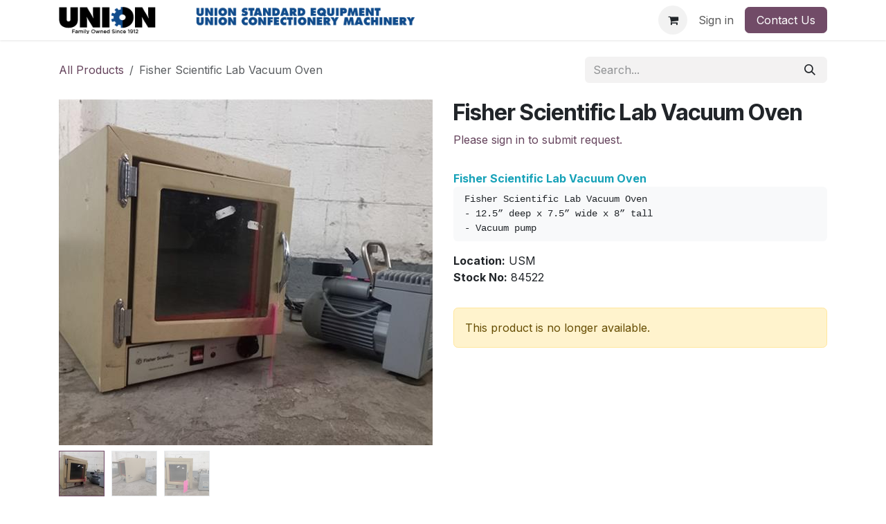

--- FILE ---
content_type: text/html; charset=utf-8
request_url: https://shop.unionmachinery.com/shop/84522-fisher-scientific-lab-vacuum-oven-15556
body_size: 7732
content:

        

<!DOCTYPE html>
<html lang="en-US" data-website-id="1" data-main-object="product.template(15556,)" data-add2cart-redirect="1">
    <head>
        <meta charset="utf-8"/>
        <meta http-equiv="X-UA-Compatible" content="IE=edge"/>
        <meta name="viewport" content="width=device-width, initial-scale=1"/>
        <meta name="generator" content="Odoo"/>
        <meta name="description" content="Fisher Scientific Lab Vacuum Oven
- 12.5” deep x 7.5” wide x 8” tall 
- Vacuum pump"/>
            
        <meta property="og:type" content="website"/>
        <meta property="og:title" content="Fisher Scientific Lab Vacuum Oven"/>
        <meta property="og:site_name" content="Processing + Packaging Equipment | New, Used + Reconditioned Bought + Sold"/>
        <meta property="og:url" content="https://shop.unionmachinery.com/shop/84522-fisher-scientific-lab-vacuum-oven-15556"/>
        <meta property="og:image" content="https://shop.unionmachinery.com/web/image/product.template/15556/image_1024?unique=8345258"/>
        <meta property="og:description" content="Fisher Scientific Lab Vacuum Oven
- 12.5” deep x 7.5” wide x 8” tall 
- Vacuum pump"/>
            
        <meta name="twitter:card" content="summary_large_image"/>
        <meta name="twitter:title" content="Fisher Scientific Lab Vacuum Oven"/>
        <meta name="twitter:image" content="https://shop.unionmachinery.com/web/image/product.template/15556/image_1024?unique=8345258"/>
        <meta name="twitter:site" content="@UnionMachinery"/>
        <meta name="twitter:description" content="Fisher Scientific Lab Vacuum Oven
- 12.5” deep x 7.5” wide x 8” tall 
- Vacuum pump"/>
        
        <link rel="canonical" href="https://shop.unionmachinery.com/shop/84522-fisher-scientific-lab-vacuum-oven-15556"/>
        
        <link rel="preconnect" href="https://fonts.gstatic.com/" crossorigin=""/>
        <title>Fisher Scientific Lab Vacuum Oven | Processing + Packaging Equipment | New, Used + Reconditioned Bought + Sold</title>
        <link type="image/x-icon" rel="shortcut icon" href="/web/image/website/1/favicon?unique=de573e4"/>
        <link rel="preload" href="/web/static/src/libs/fontawesome/fonts/fontawesome-webfont.woff2?v=4.7.0" as="font" crossorigin=""/>
        <link type="text/css" rel="stylesheet" href="/web/assets/1/4cca88b/web.assets_frontend.min.css"/>
        <script id="web.layout.odooscript" type="text/javascript">
            var odoo = {
                csrf_token: "3b9e9f5a6bb0b836d12a2688088f280c6eeea6d5o1800308259",
                debug: "",
            };
        </script>
        <script type="text/javascript">
            odoo.__session_info__ = {"is_admin": false, "is_system": false, "is_public": true, "is_internal_user": false, "is_website_user": true, "uid": null, "is_frontend": true, "profile_session": null, "profile_collectors": null, "profile_params": null, "show_effect": false, "currencies": {"1": {"symbol": "\u20ac", "position": "after", "digits": [69, 2]}, "3": {"symbol": "$", "position": "before", "digits": [69, 2]}}, "quick_login": true, "bundle_params": {"lang": "en_US", "website_id": 1}, "test_mode": false, "websocket_worker_version": "18.0-7", "translationURL": "/website/translations", "cache_hashes": {"translations": "a6a003a2b90d4236fd344cb7a210a19bc059872b"}, "geoip_country_code": "US", "geoip_phone_code": 1, "lang_url_code": "en_US"};
            if (!/(^|;\s)tz=/.test(document.cookie)) {
                const userTZ = Intl.DateTimeFormat().resolvedOptions().timeZone;
                document.cookie = `tz=${userTZ}; path=/`;
            }
        </script>
        <script type="text/javascript" defer="defer" src="/web/assets/1/9c999d5/web.assets_frontend_minimal.min.js" onerror="__odooAssetError=1"></script>
        <script type="text/javascript" defer="defer" data-src="/web/assets/1/197bd57/web.assets_frontend_lazy.min.js" onerror="__odooAssetError=1"></script>
        
        
    </head>
    <body>



        <div id="wrapwrap" class="   ">
            <a class="o_skip_to_content btn btn-primary rounded-0 visually-hidden-focusable position-absolute start-0" href="#wrap">Skip to Content</a>
                <header id="top" data-anchor="true" data-name="Header" data-extra-items-toggle-aria-label="Extra items button" class="   o_header_fixed" style=" ">
                    
    <nav data-name="Navbar" aria-label="Main" class="navbar navbar-expand-lg navbar-light o_colored_level o_cc d-none d-lg-block shadow-sm ">
        

            <div id="o_main_nav" class="o_main_nav container">
                
    <a data-name="Navbar Logo" href="/" class="navbar-brand logo me-4">
            
            <span role="img" aria-label="Logo of Processing + Packaging Equipment | New, Used + Reconditioned Bought + Sold" title="Processing + Packaging Equipment | New, Used + Reconditioned Bought + Sold"><img src="/web/image/website/1/logo/Processing%20%2B%20Packaging%20Equipment%20%7C%20New%2C%20Used%20%2B%20Reconditioned%20Bought%20%2B%20Sold?unique=de573e4" class="img img-fluid" width="95" height="40" alt="Processing + Packaging Equipment | New, Used + Reconditioned Bought + Sold" loading="lazy"/></span>
        </a>
    
                
    <ul role="menu" id="top_menu" class="nav navbar-nav top_menu o_menu_loading me-auto">
        

                    
    <li role="presentation" class="nav-item">
        <a role="menuitem" href="/shop" class="nav-link ">
            <span>Shop</span>
        </a>
    </li>
    <li role="presentation" class="nav-item">
        <a role="menuitem" href="http://www.unionmachinery.com/" class="nav-link " target="_blank">
            <span>Home</span>
        </a>
    </li>
    <li role="presentation" class="nav-item">
        <a role="menuitem" href="/page/contactus" class="nav-link " target="_blank">
            <span>Contact us</span>
        </a>
    </li>
                
    </ul>
                
                <ul class="navbar-nav align-items-center gap-2 flex-shrink-0 justify-content-end ps-3">
                    
        
            <li class=" divider d-none"></li> 
            <li class="o_wsale_my_cart  ">
                <a href="/shop/cart" aria-label="eCommerce cart" class="o_navlink_background btn position-relative rounded-circle p-1 text-center text-reset">
                    <div class="">
                        <i class="fa fa-shopping-cart fa-stack"></i>
                        <sup class="my_cart_quantity badge bg-primary position-absolute top-0 end-0 mt-n1 me-n1 rounded-pill d-none" data-order-id="">0</sup>
                    </div>
                </a>
            </li>
        
                    
        <li class="">
                <div class="modal fade css_editable_mode_hidden" id="o_search_modal" aria-hidden="true" tabindex="-1">
                    <div class="modal-dialog modal-lg pt-5">
                        <div class="modal-content mt-5">
    <form method="get" class="o_searchbar_form s_searchbar_input " action="/website/search" data-snippet="s_searchbar_input">
            <div role="search" class="input-group input-group-lg">
        <input type="search" name="search" class="search-query form-control oe_search_box border border-end-0 p-3 border-0 bg-light" placeholder="Search..." value="" data-search-type="all" data-limit="5" data-display-image="true" data-display-description="true" data-display-extra-link="true" data-display-detail="true" data-order-by="name asc"/>
        <button type="submit" aria-label="Search" title="Search" class="btn oe_search_button border border-start-0 px-4 bg-o-color-4">
            <i class="oi oi-search"></i>
        </button>
    </div>

            <input name="order" type="hidden" class="o_search_order_by" value="name asc"/>
            
    
        </form>
                        </div>
                    </div>
                </div>
                <a data-bs-target="#o_search_modal" data-bs-toggle="modal" role="button" title="Search" href="#" class="btn rounded-circle p-1 lh-1 o_navlink_background text-reset o_not_editable d-none">
                    <i class="oi oi-search fa-stack lh-lg"></i>
                </a>
        </li>
                    
        <li class="">
                <div data-name="Text" class="s_text_block ">
                    <a href="tel:+1 555-555-5556" class="nav-link o_nav-link_secondary p-2 d-none">
                        <i class="fa fa-1x fa-fw fa-phone me-1"></i>
                        <span class="o_force_ltr"><small>+1 555-555-5556</small></span>
                    </a>
                </div>
        </li>
                    
                    
                    
            <li class=" o_no_autohide_item">
                <a href="/web/login" class="o_nav_link_btn nav-link border px-3">Sign in</a>
            </li>
                    
        
        
                    
        <li class="">
            <div class="oe_structure oe_structure_solo ">
                <section class="oe_unremovable oe_unmovable s_text_block" data-snippet="s_text_block" data-name="Text">
                    <div class="container">
                        <a href="/contactus" class="oe_unremovable btn btn-primary btn_cta">Contact Us</a>
                    </div>
                </section>
            </div>
        </li>
                </ul>
            </div>
        
    </nav>
    <nav data-name="Navbar" aria-label="Mobile" class="navbar  navbar-light o_colored_level o_cc o_header_mobile d-block d-lg-none shadow-sm ">
        

        <div class="o_main_nav container flex-wrap justify-content-between">
            
    <a data-name="Navbar Logo" href="/" class="navbar-brand logo ">
            
            <span role="img" aria-label="Logo of Processing + Packaging Equipment | New, Used + Reconditioned Bought + Sold" title="Processing + Packaging Equipment | New, Used + Reconditioned Bought + Sold"><img src="/web/image/website/1/logo/Processing%20%2B%20Packaging%20Equipment%20%7C%20New%2C%20Used%20%2B%20Reconditioned%20Bought%20%2B%20Sold?unique=de573e4" class="img img-fluid" width="95" height="40" alt="Processing + Packaging Equipment | New, Used + Reconditioned Bought + Sold" loading="lazy"/></span>
        </a>
    
            <ul class="o_header_mobile_buttons_wrap navbar-nav flex-row align-items-center gap-2 mb-0">
        
            <li class=" divider d-none"></li> 
            <li class="o_wsale_my_cart  ">
                <a href="/shop/cart" aria-label="eCommerce cart" class="o_navlink_background_hover btn position-relative rounded-circle border-0 p-1 text-reset">
                    <div class="">
                        <i class="fa fa-shopping-cart fa-stack"></i>
                        <sup class="my_cart_quantity badge bg-primary position-absolute top-0 end-0 mt-n1 me-n1 rounded-pill d-none" data-order-id="">0</sup>
                    </div>
                </a>
            </li>
        
                <li class="o_not_editable">
                    <button class="nav-link btn me-auto p-2" type="button" data-bs-toggle="offcanvas" data-bs-target="#top_menu_collapse_mobile" aria-controls="top_menu_collapse_mobile" aria-expanded="false" aria-label="Toggle navigation">
                        <span class="navbar-toggler-icon"></span>
                    </button>
                </li>
            </ul>
            <div id="top_menu_collapse_mobile" class="offcanvas offcanvas-end o_navbar_mobile">
                <div class="offcanvas-header justify-content-end o_not_editable">
                    <button type="button" class="nav-link btn-close" data-bs-dismiss="offcanvas" aria-label="Close"></button>
                </div>
                <div class="offcanvas-body d-flex flex-column justify-content-between h-100 w-100">
                    <ul class="navbar-nav">
                        
                        
        <li class="">
    <form method="get" class="o_searchbar_form s_searchbar_input " action="/website/search" data-snippet="s_searchbar_input">
            <div role="search" class="input-group mb-3">
        <input type="search" name="search" class="search-query form-control oe_search_box rounded-start-pill text-bg-light ps-3 border-0 bg-light" placeholder="Search..." value="" data-search-type="all" data-limit="0" data-display-image="true" data-display-description="true" data-display-extra-link="true" data-display-detail="true" data-order-by="name asc"/>
        <button type="submit" aria-label="Search" title="Search" class="btn oe_search_button rounded-end-pill bg-o-color-3 pe-3">
            <i class="oi oi-search"></i>
        </button>
    </div>

            <input name="order" type="hidden" class="o_search_order_by" value="name asc"/>
            
    
        </form>
        </li>
                        
    <ul role="menu" class="nav navbar-nav top_menu  ">
        

                            
    <li role="presentation" class="nav-item">
        <a role="menuitem" href="/shop" class="nav-link ">
            <span>Shop</span>
        </a>
    </li>
    <li role="presentation" class="nav-item">
        <a role="menuitem" href="http://www.unionmachinery.com/" class="nav-link " target="_blank">
            <span>Home</span>
        </a>
    </li>
    <li role="presentation" class="nav-item">
        <a role="menuitem" href="/page/contactus" class="nav-link " target="_blank">
            <span>Contact us</span>
        </a>
    </li>
                        
    </ul>
                        
        <li class="">
                <div data-name="Text" class="s_text_block mt-2 border-top pt-2 o_border_contrast">
                    <a href="tel:+1 555-555-5556" class="nav-link o_nav-link_secondary p-2 d-none">
                        <i class="fa fa-1x fa-fw fa-phone me-1"></i>
                        <span class="o_force_ltr"><small>+1 555-555-5556</small></span>
                    </a>
                </div>
        </li>
                        
                    </ul>
                    <ul class="navbar-nav gap-2 mt-3 w-100">
                        
                        
            <li class=" o_no_autohide_item">
                <a href="/web/login" class="nav-link o_nav_link_btn w-100 border text-center">Sign in</a>
            </li>
                        
        
        
                        
        <li class="">
            <div class="oe_structure oe_structure_solo ">
                <section class="oe_unremovable oe_unmovable s_text_block" data-snippet="s_text_block" data-name="Text">
                    <div class="container">
                        <a href="/contactus" class="oe_unremovable btn btn-primary btn_cta w-100">Contact Us</a>
                    </div>
                </section>
            </div>
        </li>
                    </ul>
                </div>
            </div>
        </div>
    
    </nav>
    
        </header>
                <main>
                    
            <div itemscope="itemscope" itemtype="http://schema.org/Product" id="wrap" class="js_sale o_wsale_product_page ecom-zoomable zoomodoo-next ecom-zoomable zoomodoo-next" data-ecom-zoom-auto="1" data-ecom-zoom-click="1">
                <div class="oe_structure oe_empty oe_structure_not_nearest" id="oe_structure_website_sale_product_1" data-editor-message="DROP BUILDING BLOCKS HERE TO MAKE THEM AVAILABLE ACROSS ALL PRODUCTS"></div>
                <section id="product_detail" class="oe_website_sale container my-3 my-lg-4 " data-view-track="1" data-product-tracking-info="{&#34;item_id&#34;: 19090, &#34;item_name&#34;: &#34;Fisher Scientific Lab Vacuum Oven&#34;, &#34;item_category&#34;: &#34;Consignment&#34;, &#34;currency&#34;: &#34;USD&#34;, &#34;price&#34;: 1750.0}">
                    <div class="row align-items-center">
                        <div class="col d-flex align-items-center order-1 order-lg-0">
                            <ol class="o_wsale_breadcrumb breadcrumb p-0 mb-4 m-lg-0">
                                <li class="o_not_editable breadcrumb-item d-none d-lg-inline-block">
                                    <a href="/shop">
                                        <i class="oi oi-chevron-left d-lg-none me-1" role="presentation"></i>All Products
                                    </a>
                                </li>
                                <li class="o_not_editable breadcrumb-item d-lg-none">
                                    <a class="py-2 py-lg-0" href="/shop">
                                        <i class="oi oi-chevron-left me-1" role="presentation"></i>All Products
                                    </a>
                                </li>
                                <li class="breadcrumb-item d-none d-lg-inline-block active">
                                    <span>Fisher Scientific Lab Vacuum Oven</span>
                                </li>
                            </ol>
                        </div>
                        <div class="col-lg-4 d-flex align-items-center">
                            <div class="d-flex justify-content-between w-100">
    <form method="get" class="o_searchbar_form s_searchbar_input o_wsale_products_searchbar_form me-auto flex-grow-1 mb-4 mb-lg-0" action="/shop" data-snippet="s_searchbar_input">
            <div role="search" class="input-group me-sm-2">
        <input type="search" name="search" class="search-query form-control oe_search_box border-0 text-bg-light border-0 bg-light" placeholder="Search..." data-search-type="products" data-limit="5" data-display-image="true" data-display-description="true" data-display-extra-link="true" data-display-detail="true" data-order-by="name asc"/>
        <button type="submit" aria-label="Search" title="Search" class="btn oe_search_button btn btn-light">
            <i class="oi oi-search"></i>
        </button>
    </div>

            <input name="order" type="hidden" class="o_search_order_by" value="name asc"/>
            
        
        </form>
                                </div>
                        </div>
                    </div>
                    <div class="row" id="product_detail_main" data-name="Product Page" data-image_width="50_pc" data-image_layout="carousel">
                        <div class="col-lg-6 mt-lg-4 o_wsale_product_images position-relative" data-image-amount="1">
        <div id="o-carousel-product" data-bs-ride="true" class="o_carousel_not_single carousel slide position-sticky mb-3 overflow-hidden" data-name="Product Carousel">
            <div class="o_carousel_product_outer carousel-outer position-relative d-flex align-items-center w-100 overflow-hidden">
                <div class="carousel-inner h-100">
                        <div class="carousel-item h-100 text-center active">
                            <div name="o_img_with_max_suggested_width" class="d-flex align-items-center justify-content-center h-100 oe_unmovable"><img src="/web/image/product.template/15556/image_1024/%5B84522%5D%20Fisher%20Scientific%20Lab%20Vacuum%20Oven?unique=8345258" itemprop="image" class="img img-fluid knk_zoom_img oe_unmovable product_detail_img w-100 mh-100" alt="Fisher Scientific Lab Vacuum Oven" loading="lazy"/></div>
                        </div>
                        <div class="carousel-item h-100 text-center">
                            <div class="d-flex align-items-center justify-content-center h-100 oe_unmovable"><img src="/web/image/x_prodcut_images/57520/x_image/84522_01.jpg?unique=216071d" itemprop="image" class="img img-fluid knk_zoom_img oe_unmovable product_detail_img w-100 mh-100" alt="84522_01.jpg" loading="lazy"/></div>
                        </div>
                        <div class="carousel-item h-100 text-center">
                            <div class="d-flex align-items-center justify-content-center h-100 oe_unmovable"><img src="/web/image/x_prodcut_images/57521/x_image/84522_02.jpg?unique=216071d" itemprop="image" class="img img-fluid knk_zoom_img oe_unmovable product_detail_img w-100 mh-100" alt="84522_02.jpg" loading="lazy"/></div>
                        </div>
                </div>
                    <a class="carousel-control-prev" href="#o-carousel-product" role="button" data-bs-slide="prev">
                        <i class="oi oi-chevron-left oe_unmovable border bg-white text-900" role="img" aria-label="Previous" title="Previous"></i>
                    </a>
                    <a class="carousel-control-next" href="#o-carousel-product" role="button" data-bs-slide="next">
                        <i class="oi oi-chevron-right oe_unmovable border bg-white text-900" role="img" aria-label="Next" title="Next"></i>
                    </a>
            </div>
        <div class="o_carousel_product_indicators pt-2 overflow-hidden">
                <ol class="carousel-indicators  position-static pt-2 pt-lg-0 mx-auto my-0">
                    <li data-bs-target="#o-carousel-product" class="align-top position-relative active" data-bs-slide-to="0">
                        <div><img src="/web/image/product.template/15556/image_128/%5B84522%5D%20Fisher%20Scientific%20Lab%20Vacuum%20Oven?unique=8345258" class="img o_image_64_cover" alt="Fisher Scientific Lab Vacuum Oven" data-zoom="1" data-zoom-image="1" loading="lazy"/></div>

                    </li><li data-bs-target="#o-carousel-product" class="align-top position-relative " data-bs-slide-to="1">

                        <div><img src="/web/image/x_prodcut_images/57520/x_image/84522_01.jpg?unique=216071d" class="img o_image_64_cover" alt="84522_01.jpg" loading="lazy"/></div>
                    </li><li data-bs-target="#o-carousel-product" class="align-top position-relative " data-bs-slide-to="2">

                        <div><img src="/web/image/x_prodcut_images/57521/x_image/84522_02.jpg?unique=216071d" class="img o_image_64_cover" alt="84522_02.jpg" loading="lazy"/></div>
                    </li>
                </ol>
            </div>
        </div>
                        </div>
                        <div id="product_details" class="col-lg-6 mt-md-4">
                            <h1 itemprop="name">Fisher Scientific Lab Vacuum Oven</h1>
                            <span itemprop="url" style="display:none;">https://shop.unionmachinery.com/shop/84522-fisher-scientific-lab-vacuum-oven-15556</span>
                            <span itemprop="image" style="display:none;">https://shop.unionmachinery.com/web/image/product.template/15556/image_1920?unique=8345258</span>
                <div>
                </div>
                <div>
                    <a href="/web/login?redirect=https://shop.unionmachinery.com/shop/84522-fisher-scientific-lab-vacuum-oven-15556">
                        <span>Please sign in to submit request.</span>
                    </a>
                    <hr class="bg bg-gray w-100"/>
                    <div class="text-info oe_subdescription" style="width: 100%;">
	                    <b>
	                        <span>Fisher Scientific Lab Vacuum Oven</span>
	                    </b>
	                </div>
                    <pre>Fisher Scientific Lab Vacuum Oven
- 12.5” deep x 7.5” wide x 8” tall 
- Vacuum pump</pre>
                    <div style="width: 100%;">
                    <b>Location:</b>
                        <span>USM</span>
                </div>
                <div style="width: 100%;">
                    <b>Stock No:</b>
                    <span>84522</span>
                </div>
            <hr class="bg bg-gray w-100"/>
                </div>
                            <p class="alert alert-warning">
                                This product is no longer available.
                            </p>
                            <div id="contact_us_wrapper" class="d-none oe_structure oe_structure_solo ">
                                <section class="s_text_block" data-snippet="s_text_block" data-name="Text">
                                    <div class="container">
                                        <a class="btn btn-primary btn_cta" href="/contactus">
                                            Contact Us
                                        </a>
                                    </div>
                                </section>
                            </div>
                            <div id="product_attributes_simple">
                                <table class="table table-sm text-muted d-none">
                                </table>
                            </div>
                            <div id="o_product_terms_and_share" class="d-flex justify-content-between flex-column flex-md-row align-items-md-end gap-3 mb-3 d-none"></div>
            <input id="wsale_user_email" type="hidden" value=""/>
                        </div>
                    </div>
                </section>
                <div itemprop="description" class="oe_structure oe_empty mt16" id="product_full_description"><p><br></p></div>
                <div class="oe_structure oe_empty oe_structure_not_nearest mt16" id="oe_structure_website_sale_product_2" data-editor-message="DROP BUILDING BLOCKS HERE TO MAKE THEM AVAILABLE ACROSS ALL PRODUCTS"></div>
            </div>
        
        <div id="o_shared_blocks" class="oe_unremovable"></div>
                </main>
                <footer id="bottom" data-anchor="true" data-name="Footer" class="o_footer o_colored_level o_cc ">
                    <div id="footer" class="oe_structure oe_structure_solo">
      <section class="s_text_block pt40 pb16" data-snippet="s_text_block" data-name="Text" style="">
        <div class="container">
          <div class="row">
            <div class="col-lg-2 pt24 pb24 o_colored_level" style="">
              <h5 class="mb-3">Useful Links</h5>
              <ul class="list-unstyled">
                <li>
                  <a href="/" data-bs-original-title="" title="" aria-describedby="tooltip606792">Home</a>
                </li>
              </ul>
            </div>
            <div id="connect" class="col-lg-4 offset-lg-1 pt24 pb24 o_colored_level">
              <h5 class="mb-3">Connect with us</h5>
              <ul class="list-unstyled">
                <li>
                  <i class="fa fa-comment fa-fw me-2"></i>
                  <span>
                    <a href="/contactus" data-bs-original-title="" title="" aria-describedby="tooltip967313">Contact us</a>
                  </span>
                </li>
                <li>
                  <i class="fa fa-envelope fa-fw me-2"></i>
                  <span>
                    <a href="mailto:sales@unionmachinery.com" data-bs-original-title="" title="" aria-describedby="tooltip936534">
                      <span class="o_form_field">sales@unionmachinery.com</span>
                    </a>
                  </span>
                </li>
                <li>
                  <i class="fa fa-phone fa-fw me-2"></i>
                  <span class="o_force_ltr">
                    <a href="tel:718-585-0200" data-bs-original-title="" title="" aria-describedby="tooltip776534">
                      <span>718-585-0200</span>
                    </a>
                  </span>
                </li>
              </ul>
              <div class="s_share text-start" data-snippet="s_share" data-name="Social Media">
                <h5 class="s_share_title d-none">Follow us</h5>
                <a href="/website/social/facebook" class="s_share_facebook" target="_blank">
                  <i class="fa fa-facebook rounded-circle shadow-sm"></i>
                </a>
                <a href="/website/social/twitter" class="s_share_twitter" target="_blank">
                  <i class="fa fa-twitter rounded-circle shadow-sm"></i>
                </a>
                <a href="/website/social/linkedin" class="s_share_linkedin" target="_blank">
                  <i class="fa fa-linkedin rounded-circle shadow-sm"></i>
                </a>
                <a href="/" class="link-800 float-end">
                  <i class="fa fa-home rounded-circle shadow-sm"></i>
                </a>
              </div>
            </div>
            <div class="col-lg-5 pt24 pb24 o_colored_level">
              <h4>
                <span>Union Machinery</span>
              </h4>
              <h5 class="mb-3">About us</h5>
              <p>Union Standard Equipment and Union Confectionery Machinery have New, 
Used &amp; Reconditioned processing, packaging and laboratory equipment.
</p>
              <p>           We serve the confectionery, pharmaceutical, cosmetic, food, bakery, chemical, packaging and allied industries.
         </p>
            </div>
          </div>
        </div>
      </section>
    </div>
  <div class="o_footer_copyright o_colored_level o_cc" data-name="Copyright">
                        <div class="container py-3">
                            <div class="row">
                                <div class="col-sm text-center text-sm-start text-muted">
                                    <span class="o_footer_copyright_name me-2">Copyright &copy; Company name</span>
        
        
                                </div>
                                <div class="col-sm text-center text-sm-end o_not_editable">
        <div class="o_brand_promotion">
        Powered by 
            <a target="_blank" class="badge text-bg-light" href="http://www.odoo.com?utm_source=db&amp;utm_medium=website">
                <img alt="Odoo" src="/web/static/img/odoo_logo_tiny.png" width="62" height="20" style="width: auto; height: 1em; vertical-align: baseline;" loading="lazy"/>
            </a>
        - 
                    The #1 <a target="_blank" href="http://www.odoo.com/app/ecommerce?utm_source=db&amp;utm_medium=website">Open Source eCommerce</a>
                
        </div>
                                </div>
                            </div>
                        </div>
                    </div>
                </footer>
            </div>
            <script id="tracking_code" async="async" src="https://www.googletagmanager.com/gtag/js?id=UA-241049512-1"></script>
            <script id="tracking_code_config">
                window.dataLayer = window.dataLayer || [];
                function gtag(){dataLayer.push(arguments);}
                gtag('consent', 'default', {
                    'ad_storage': 'denied',
                    'ad_user_data': 'denied',
                    'ad_personalization': 'denied',
                    'analytics_storage': 'denied',
                });
                gtag('js', new Date());
                gtag('config', 'UA-241049512-1');
                function allConsentsGranted() {
                    gtag('consent', 'update', {
                        'ad_storage': 'granted',
                        'ad_user_data': 'granted',
                        'ad_personalization': 'granted',
                        'analytics_storage': 'granted',
                    });
                }
                    allConsentsGranted();
            </script>
        
        </body>
</html>